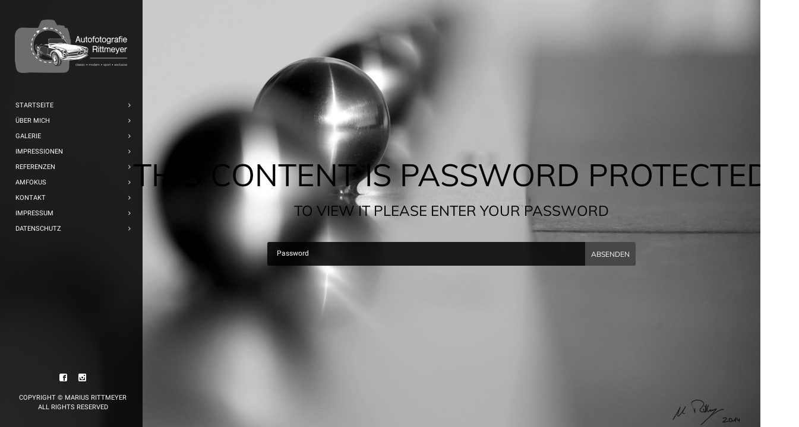

--- FILE ---
content_type: text/html; charset=UTF-8
request_url: https://www.autofotografie-rittmeyer.de/proofing/
body_size: 7253
content:
<!DOCTYPE html>
<html dir="ltr" lang="de" prefix="og: https://ogp.me/ns#" class="fullscreen">
<head>
    <meta http-equiv="Content-Type" content="text/html; charset=UTF-8">
    <meta name="viewport" content="width=device-width, initial-scale=1, maximum-scale=1">    <link rel="shortcut icon" href="https://www.autofotografie-rittmeyer.de/wp-content/uploads/2019/02/favicon_52-1.png" type="image/x-icon">
    <link rel="apple-touch-icon" href="https://www.autofotografie-rittmeyer.de/wp-content/uploads/2019/02/favicon_52.png">
    <link rel="apple-touch-icon" sizes="72x72" href="https://www.autofotografie-rittmeyer.de/wp-content/uploads/2019/02/favicon_72.png">
    <link rel="apple-touch-icon" sizes="114x114" href="https://www.autofotografie-rittmeyer.de/wp-content/uploads/2019/02/favicon.png">
    
    <link rel="pingback" href="https://www.autofotografie-rittmeyer.de/xmlrpc.php">
    <script type="text/javascript">
        var gt3_ajaxurl = "https://www.autofotografie-rittmeyer.de/wp-admin/admin-ajax.php";
    </script>
    
		<!-- All in One SEO 4.8.2 - aioseo.com -->
		<title>Geschützt: Proofing | Autofotografie Rittmeyer</title>
	<meta name="robots" content="max-image-preview:large" />
	<link rel="canonical" href="https://www.autofotografie-rittmeyer.de/proofing/" />
	<meta name="generator" content="All in One SEO (AIOSEO) 4.8.2" />
		<meta property="og:locale" content="de_DE" />
		<meta property="og:site_name" content="Autofotografie Rittmeyer | Ihr Fotograf aus Düsseldorf" />
		<meta property="og:type" content="article" />
		<meta property="og:title" content="Geschützt: Proofing | Autofotografie Rittmeyer" />
		<meta property="og:url" content="https://www.autofotografie-rittmeyer.de/proofing/" />
		<meta property="article:published_time" content="2014-10-14T14:28:39+00:00" />
		<meta property="article:modified_time" content="2014-10-14T14:28:39+00:00" />
		<meta name="twitter:card" content="summary" />
		<meta name="twitter:title" content="Geschützt: Proofing | Autofotografie Rittmeyer" />
		<script type="application/ld+json" class="aioseo-schema">
			{"@context":"https:\/\/schema.org","@graph":[{"@type":"BreadcrumbList","@id":"https:\/\/www.autofotografie-rittmeyer.de\/proofing\/#breadcrumblist","itemListElement":[{"@type":"ListItem","@id":"https:\/\/www.autofotografie-rittmeyer.de\/#listItem","position":1,"name":"Zu Hause","item":"https:\/\/www.autofotografie-rittmeyer.de\/","nextItem":{"@type":"ListItem","@id":"https:\/\/www.autofotografie-rittmeyer.de\/proofing\/#listItem","name":"Proofing"}},{"@type":"ListItem","@id":"https:\/\/www.autofotografie-rittmeyer.de\/proofing\/#listItem","position":2,"name":"Proofing","previousItem":{"@type":"ListItem","@id":"https:\/\/www.autofotografie-rittmeyer.de\/#listItem","name":"Zu Hause"}}]},{"@type":"Organization","@id":"https:\/\/www.autofotografie-rittmeyer.de\/#organization","name":"Autofotografie Rittmeyer","description":"Ihr Fotograf aus D\u00fcsseldorf","url":"https:\/\/www.autofotografie-rittmeyer.de\/"},{"@type":"WebPage","@id":"https:\/\/www.autofotografie-rittmeyer.de\/proofing\/#webpage","url":"https:\/\/www.autofotografie-rittmeyer.de\/proofing\/","name":"Gesch\u00fctzt: Proofing | Autofotografie Rittmeyer","inLanguage":"de-DE","isPartOf":{"@id":"https:\/\/www.autofotografie-rittmeyer.de\/#website"},"breadcrumb":{"@id":"https:\/\/www.autofotografie-rittmeyer.de\/proofing\/#breadcrumblist"},"datePublished":"2014-10-14T14:28:39+02:00","dateModified":"2014-10-14T14:28:39+02:00"},{"@type":"WebSite","@id":"https:\/\/www.autofotografie-rittmeyer.de\/#website","url":"https:\/\/www.autofotografie-rittmeyer.de\/","name":"Autofotografie Rittmeyer","description":"Ihr Fotograf aus D\u00fcsseldorf","inLanguage":"de-DE","publisher":{"@id":"https:\/\/www.autofotografie-rittmeyer.de\/#organization"}}]}
		</script>
		<!-- All in One SEO -->

<link rel='dns-prefetch' href='//s.w.org' />
<link rel="alternate" type="application/rss+xml" title="Autofotografie Rittmeyer &raquo; Feed" href="https://www.autofotografie-rittmeyer.de/feed/" />
<link rel="alternate" type="application/rss+xml" title="Autofotografie Rittmeyer &raquo; Kommentar-Feed" href="https://www.autofotografie-rittmeyer.de/comments/feed/" />
<link rel="alternate" type="application/rss+xml" title="Autofotografie Rittmeyer &raquo; Geschützt: Proofing-Kommentar-Feed" href="https://www.autofotografie-rittmeyer.de/proofing/feed/" />
		<script type="text/javascript">
			window._wpemojiSettings = {"baseUrl":"https:\/\/s.w.org\/images\/core\/emoji\/13.0.1\/72x72\/","ext":".png","svgUrl":"https:\/\/s.w.org\/images\/core\/emoji\/13.0.1\/svg\/","svgExt":".svg","source":{"concatemoji":"https:\/\/www.autofotografie-rittmeyer.de\/wp-includes\/js\/wp-emoji-release.min.js?ver=5.7.14"}};
			!function(e,a,t){var n,r,o,i=a.createElement("canvas"),p=i.getContext&&i.getContext("2d");function s(e,t){var a=String.fromCharCode;p.clearRect(0,0,i.width,i.height),p.fillText(a.apply(this,e),0,0);e=i.toDataURL();return p.clearRect(0,0,i.width,i.height),p.fillText(a.apply(this,t),0,0),e===i.toDataURL()}function c(e){var t=a.createElement("script");t.src=e,t.defer=t.type="text/javascript",a.getElementsByTagName("head")[0].appendChild(t)}for(o=Array("flag","emoji"),t.supports={everything:!0,everythingExceptFlag:!0},r=0;r<o.length;r++)t.supports[o[r]]=function(e){if(!p||!p.fillText)return!1;switch(p.textBaseline="top",p.font="600 32px Arial",e){case"flag":return s([127987,65039,8205,9895,65039],[127987,65039,8203,9895,65039])?!1:!s([55356,56826,55356,56819],[55356,56826,8203,55356,56819])&&!s([55356,57332,56128,56423,56128,56418,56128,56421,56128,56430,56128,56423,56128,56447],[55356,57332,8203,56128,56423,8203,56128,56418,8203,56128,56421,8203,56128,56430,8203,56128,56423,8203,56128,56447]);case"emoji":return!s([55357,56424,8205,55356,57212],[55357,56424,8203,55356,57212])}return!1}(o[r]),t.supports.everything=t.supports.everything&&t.supports[o[r]],"flag"!==o[r]&&(t.supports.everythingExceptFlag=t.supports.everythingExceptFlag&&t.supports[o[r]]);t.supports.everythingExceptFlag=t.supports.everythingExceptFlag&&!t.supports.flag,t.DOMReady=!1,t.readyCallback=function(){t.DOMReady=!0},t.supports.everything||(n=function(){t.readyCallback()},a.addEventListener?(a.addEventListener("DOMContentLoaded",n,!1),e.addEventListener("load",n,!1)):(e.attachEvent("onload",n),a.attachEvent("onreadystatechange",function(){"complete"===a.readyState&&t.readyCallback()})),(n=t.source||{}).concatemoji?c(n.concatemoji):n.wpemoji&&n.twemoji&&(c(n.twemoji),c(n.wpemoji)))}(window,document,window._wpemojiSettings);
		</script>
		<style type="text/css">
img.wp-smiley,
img.emoji {
	display: inline !important;
	border: none !important;
	box-shadow: none !important;
	height: 1em !important;
	width: 1em !important;
	margin: 0 .07em !important;
	vertical-align: -0.1em !important;
	background: none !important;
	padding: 0 !important;
}
</style>
	<link rel='stylesheet' id='gt3_default_style-css'  href='https://www.autofotografie-rittmeyer.de/wp-content/themes/diamond/style.css?ver=5.7.14' type='text/css' media='all' />
<link rel='stylesheet' id='gt3_theme-css'  href='https://www.autofotografie-rittmeyer.de/wp-content/themes/diamond/css/theme.css?ver=5.7.14' type='text/css' media='all' />
<link rel='stylesheet' id='gt3_responsive-css'  href='https://www.autofotografie-rittmeyer.de/wp-content/themes/diamond/css/responsive.css?ver=5.7.14' type='text/css' media='all' />
<link rel='stylesheet' id='gt3_custom-css'  href='https://www.autofotografie-rittmeyer.de/wp-content/uploads/custom.css?ver=5.7.14' type='text/css' media='all' />
<link rel='stylesheet' id='AllFonts-css'  href='//www.autofotografie-rittmeyer.de/wp-content/uploads/sgf-css/font-596b8d3a508cfe401fb20489426138f1.css' type='text/css' media='all' />
<link rel='stylesheet' id='borlabs-cookie-css'  href='https://www.autofotografie-rittmeyer.de/wp-content/cache/borlabs-cookie/borlabs-cookie_1_de.css?ver=2.2.26-7' type='text/css' media='all' />
<script type='text/javascript' src='https://www.autofotografie-rittmeyer.de/wp-includes/js/jquery/jquery.min.js?ver=3.5.1' id='jquery-core-js'></script>
<script type='text/javascript' src='https://www.autofotografie-rittmeyer.de/wp-includes/js/jquery/jquery-migrate.min.js?ver=3.3.2' id='jquery-migrate-js'></script>
<link rel="https://api.w.org/" href="https://www.autofotografie-rittmeyer.de/wp-json/" /><link rel="alternate" type="application/json" href="https://www.autofotografie-rittmeyer.de/wp-json/wp/v2/pages/2026" /><link rel="EditURI" type="application/rsd+xml" title="RSD" href="https://www.autofotografie-rittmeyer.de/xmlrpc.php?rsd" />
<link rel="wlwmanifest" type="application/wlwmanifest+xml" href="https://www.autofotografie-rittmeyer.de/wp-includes/wlwmanifest.xml" /> 
<meta name="generator" content="WordPress 5.7.14" />
<link rel='shortlink' href='https://www.autofotografie-rittmeyer.de/?p=2026' />
<link rel="alternate" type="application/json+oembed" href="https://www.autofotografie-rittmeyer.de/wp-json/oembed/1.0/embed?url=https%3A%2F%2Fwww.autofotografie-rittmeyer.de%2Fproofing%2F" />
<link rel="alternate" type="text/xml+oembed" href="https://www.autofotografie-rittmeyer.de/wp-json/oembed/1.0/embed?url=https%3A%2F%2Fwww.autofotografie-rittmeyer.de%2Fproofing%2F&#038;format=xml" />
<script>var diamond_var = true;</script><style type="text/css">.recentcomments a{display:inline !important;padding:0 !important;margin:0 !important;}</style></head>

<body class="page-template page-template-page-gallery-grid page-template-page-gallery-grid-php page page-id-2026 page_with_custom_background_image">
    <header class="main_header">
    	<div class="header_scroll">
            <div class="header_wrapper">
                <a href="https://www.autofotografie-rittmeyer.de/" class="logo"><img src="https://www.autofotografie-rittmeyer.de/wp-content/uploads/2019/02/autofotografie_logo_01.png" alt=""  width="190" height="90" class="logo_def"><img src="https://www.autofotografie-rittmeyer.de/wp-content/uploads/2019/02/autofotografie_logo_02.png" alt="" width="190" height="90" class="logo_retina"></a>
                <!-- WPML Code Start -->
                                <!-- WPML Code End -->
                <nav>
                    <div class="menu-main-menu-container"><ul id="menu-main-menu" class="menu"><li id="menu-item-2222" class="menu-item menu-item-type-custom menu-item-object-custom menu-item-2222 parent-menu-1"><a href="/index.php"><span><i  class="menu-item menu-item-type-custom menu-item-object-custom menu-item-2222 parent-menu-1"></i>Startseite</span></a></li>
<li id="menu-item-2247" class="menu-item menu-item-type-post_type menu-item-object-page menu-item-2247 parent-menu-2"><a href="https://www.autofotografie-rittmeyer.de/about/"><span><i  class="menu-item menu-item-type-post_type menu-item-object-page menu-item-2247 parent-menu-2"></i>Über Mich</span></a></li>
<li id="menu-item-2228" class="menu-item menu-item-type-custom menu-item-object-custom menu-item-has-children menu-item-2228 parent-menu-3"><a href="#"><span><i  class="menu-item menu-item-type-custom menu-item-object-custom menu-item-has-children menu-item-2228 parent-menu-3"></i>Galerie</span></a>
<ul class="sub-menu">
	<li id="menu-item-2276" class="menu-item menu-item-type-post_type menu-item-object-page menu-item-2276"><a href="https://www.autofotografie-rittmeyer.de/corvette/"><span><i  class="menu-item menu-item-type-post_type menu-item-object-page menu-item-2276"></i>Corvette</span></a></li>
	<li id="menu-item-2368" class="menu-item menu-item-type-post_type menu-item-object-page menu-item-2368"><a href="https://www.autofotografie-rittmeyer.de/aston-martin-db5/"><span><i  class="menu-item menu-item-type-post_type menu-item-object-page menu-item-2368"></i>Aston Martin DB5</span></a></li>
	<li id="menu-item-2388" class="menu-item menu-item-type-post_type menu-item-object-page menu-item-2388"><a href="https://www.autofotografie-rittmeyer.de/mercedes-230-sl/"><span><i  class="menu-item menu-item-type-post_type menu-item-object-page menu-item-2388"></i>Mercedes 230 SL</span></a></li>
	<li id="menu-item-2417" class="menu-item menu-item-type-post_type menu-item-object-page menu-item-2417"><a href="https://www.autofotografie-rittmeyer.de/jaguar-e-type-v12/"><span><i  class="menu-item menu-item-type-post_type menu-item-object-page menu-item-2417"></i>Jaguar E-Type V12</span></a></li>
	<li id="menu-item-3022" class="menu-item menu-item-type-post_type menu-item-object-page menu-item-3022"><a href="https://www.autofotografie-rittmeyer.de/jaguar-xk120/"><span><i  class="menu-item menu-item-type-post_type menu-item-object-page menu-item-3022"></i>Jaguar XK120</span></a></li>
	<li id="menu-item-3024" class="menu-item menu-item-type-post_type menu-item-object-page menu-item-3024"><a href="https://www.autofotografie-rittmeyer.de/jaguar-ctype-green/"><span><i  class="menu-item menu-item-type-post_type menu-item-object-page menu-item-3024"></i>Jaguar C-Type green</span></a></li>
	<li id="menu-item-3023" class="menu-item menu-item-type-post_type menu-item-object-page menu-item-3023"><a href="https://www.autofotografie-rittmeyer.de/jaguar-e-type-serie1/"><span><i  class="menu-item menu-item-type-post_type menu-item-object-page menu-item-3023"></i>Jaguar E-Type Serie1</span></a></li>
	<li id="menu-item-2446" class="menu-item menu-item-type-post_type menu-item-object-page menu-item-2446"><a href="https://www.autofotografie-rittmeyer.de/alfa/"><span><i  class="menu-item menu-item-type-post_type menu-item-object-page menu-item-2446"></i>Alfa</span></a></li>
	<li id="menu-item-3050" class="menu-item menu-item-type-post_type menu-item-object-page menu-item-3050"><a href="https://www.autofotografie-rittmeyer.de/audi-r8/"><span><i  class="menu-item menu-item-type-post_type menu-item-object-page menu-item-3050"></i>Audi R8</span></a></li>
	<li id="menu-item-2483" class="menu-item menu-item-type-post_type menu-item-object-page menu-item-2483"><a href="https://www.autofotografie-rittmeyer.de/aston-martin-vanquish/"><span><i  class="menu-item menu-item-type-post_type menu-item-object-page menu-item-2483"></i>Aston Martin Vanquish</span></a></li>
	<li id="menu-item-2508" class="menu-item menu-item-type-post_type menu-item-object-page menu-item-2508"><a href="https://www.autofotografie-rittmeyer.de/porsche-912/"><span><i  class="menu-item menu-item-type-post_type menu-item-object-page menu-item-2508"></i>Porsche 912</span></a></li>
	<li id="menu-item-3021" class="menu-item menu-item-type-post_type menu-item-object-page menu-item-3021"><a href="https://www.autofotografie-rittmeyer.de/porsche-997-cabrio/"><span><i  class="menu-item menu-item-type-post_type menu-item-object-page menu-item-3021"></i>Porsche 997 Cabrio</span></a></li>
	<li id="menu-item-2527" class="menu-item menu-item-type-post_type menu-item-object-page menu-item-2527"><a href="https://www.autofotografie-rittmeyer.de/triumph-tr6/"><span><i  class="menu-item menu-item-type-post_type menu-item-object-page menu-item-2527"></i>Triumph TR6</span></a></li>
	<li id="menu-item-2857" class="menu-item menu-item-type-post_type menu-item-object-page menu-item-2857"><a href="https://www.autofotografie-rittmeyer.de/ferrari-308-gts/"><span><i  class="menu-item menu-item-type-post_type menu-item-object-page menu-item-2857"></i>Ferrari 308 GTS</span></a></li>
	<li id="menu-item-2546" class="menu-item menu-item-type-post_type menu-item-object-page menu-item-2546"><a href="https://www.autofotografie-rittmeyer.de/ford-mustang/"><span><i  class="menu-item menu-item-type-post_type menu-item-object-page menu-item-2546"></i>Ford Mustang</span></a></li>
	<li id="menu-item-2572" class="menu-item menu-item-type-post_type menu-item-object-page menu-item-2572"><a href="https://www.autofotografie-rittmeyer.de/range-rover/"><span><i  class="menu-item menu-item-type-post_type menu-item-object-page menu-item-2572"></i>Range Rover</span></a></li>
	<li id="menu-item-2595" class="menu-item menu-item-type-post_type menu-item-object-page menu-item-2595"><a href="https://www.autofotografie-rittmeyer.de/monteverdi/"><span><i  class="menu-item menu-item-type-post_type menu-item-object-page menu-item-2595"></i>Monteverdi</span></a></li>
	<li id="menu-item-2654" class="menu-item menu-item-type-post_type menu-item-object-page menu-item-2654"><a href="https://www.autofotografie-rittmeyer.de/defender/"><span><i  class="menu-item menu-item-type-post_type menu-item-object-page menu-item-2654"></i>Defender</span></a></li>
	<li id="menu-item-2655" class="menu-item menu-item-type-post_type menu-item-object-page menu-item-2655"><a href="https://www.autofotografie-rittmeyer.de/mercedes-500-sl/"><span><i  class="menu-item menu-item-type-post_type menu-item-object-page menu-item-2655"></i>Mercedes 500 SL</span></a></li>
	<li id="menu-item-2674" class="menu-item menu-item-type-post_type menu-item-object-page menu-item-2674"><a href="https://www.autofotografie-rittmeyer.de/cadillac/"><span><i  class="menu-item menu-item-type-post_type menu-item-object-page menu-item-2674"></i>Cadillac</span></a></li>
</ul>
</li>
<li id="menu-item-2754" class="menu-item menu-item-type-post_type menu-item-object-page menu-item-2754 parent-menu-4"><a href="https://www.autofotografie-rittmeyer.de/impressionen/"><span><i  class="menu-item menu-item-type-post_type menu-item-object-page menu-item-2754 parent-menu-4"></i>Impressionen</span></a></li>
<li id="menu-item-2799" class="menu-item menu-item-type-post_type menu-item-object-page menu-item-2799 parent-menu-5"><a href="https://www.autofotografie-rittmeyer.de/2796-2/"><span><i  class="menu-item menu-item-type-post_type menu-item-object-page menu-item-2799 parent-menu-5"></i>Referenzen</span></a></li>
<li id="menu-item-2812" class="menu-item menu-item-type-custom menu-item-object-custom menu-item-2812 parent-menu-6"><a href="https://www.amfokus.de/"><span><i  class="menu-item menu-item-type-custom menu-item-object-custom menu-item-2812 parent-menu-6"></i>amfokus</span></a></li>
<li id="menu-item-2246" class="menu-item menu-item-type-post_type menu-item-object-page menu-item-2246 parent-menu-7"><a href="https://www.autofotografie-rittmeyer.de/contacts-fullscreen/"><span><i  class="menu-item menu-item-type-post_type menu-item-object-page menu-item-2246 parent-menu-7"></i>Kontakt</span></a></li>
<li id="menu-item-2803" class="menu-item menu-item-type-post_type menu-item-object-page menu-item-2803 parent-menu-8"><a href="https://www.autofotografie-rittmeyer.de/impressum/"><span><i  class="menu-item menu-item-type-post_type menu-item-object-page menu-item-2803 parent-menu-8"></i>Impressum</span></a></li>
<li id="menu-item-2806" class="menu-item menu-item-type-post_type menu-item-object-page menu-item-2806 parent-menu-9"><a href="https://www.autofotografie-rittmeyer.de/datenschutz/"><span><i  class="menu-item menu-item-type-post_type menu-item-object-page menu-item-2806 parent-menu-9"></i>Datenschutz</span></a></li>
</ul></div>                </nav>
                                <div class="widget_area">
                                    </div>
            </div><!-- Header Wrapper -->
            <div class="footer_wrapper">            
                <div class="socials_wrapper">
                    <ul class='socials_list'><li><a class='ico_social_facebook' target='_blank' href='http://facebook.com' title='Facebook'></a></li><li><a class='ico_social_instagram' target='_blank' href='https://instagram.com/mariusrittmeyer?utm_source=ig_profile_share&igshid=kfvga24isnro' title='Instagram'></a></li></ul>                </div>
                <div class="copyright">Copyright &copy; Marius Rittmeyer <br>All Rights Reserved</div>
            </div><!-- footer_wrapper -->
            </div>
	</header>
<div class='fixed_bg' style='background-image:url(https://www.autofotografie-rittmeyer.de/wp-content/uploads/2019/02/Hintergrund_Uebermich-1.jpg)'></div>    <div class="pp_block">
        <h1 class="pp_title">THIS CONTENT IS PASSWORD PROTECTED</h1>
        <div class="pp_wrapper">
            <form class="protected-post-form" action="https://www.autofotografie-rittmeyer.de/wp-login.php?action=postpass" method="post">
<h3>TO VIEW IT PLEASE ENTER YOUR PASSWORD</h3>
<p>	<input name="post_password" id="pwbox-2026" type="password" size="20" placeholder="Password" /><input type="submit" name="Submit" value="Absenden" /><br />
	</form>
        </div>
    </div>
    <div class="global_center_trigger"></div>	
    <script>
		jQuery(document).ready(function(){
			jQuery('.post-password-form').find('label').find('input').attr('placeholder', 'Enter The Password...');
		});
	</script>
	<div class="custom_bg img_bg" style="background-image: url('https://www.autofotografie-rittmeyer.de/wp-content/uploads/2019/02/Hintergrund_Uebermich-1.jpg'); background-color:#;"></div><!--googleoff: all--><div data-nosnippet><script id="BorlabsCookieBoxWrap" type="text/template"><div
    id="BorlabsCookieBox"
    class="BorlabsCookie"
    role="dialog"
    aria-labelledby="CookieBoxTextHeadline"
    aria-describedby="CookieBoxTextDescription"
    aria-modal="true"
>
    <div class="bottom-center" style="display: none;">
        <div class="_brlbs-bar-wrap">
            <div class="_brlbs-bar _brlbs-bar-advanced">
                <div class="cookie-box">
                    <div class="container">
                        <div class="row align-items-center">
                            <div class="col-12 col-sm-9">
                                <div class="row">
                                    
                                    <div class="col-12">
                                        <span role="heading" aria-level="3" class="_brlbs-h3" id="CookieBoxTextHeadline">
                                            Datenschutzeinstellungen                                        </span>
                                        <p id="CookieBoxTextDescription">
                                            Wir nutzen Cookies auf unserer Website. Einige von ihnen sind essenziell, während andere uns helfen, diese Website und Ihre Erfahrung zu verbessern.                                        </p>
                                    </div>
                                </div>

                                                                    <ul
                                                                            >
                                                                                                                                    <li>
                                                    <label class="_brlbs-checkbox">
                                                        Essenziell                                                        <input
                                                            id="checkbox-essential"
                                                            tabindex="0"
                                                            type="checkbox"
                                                            name="cookieGroup[]"
                                                            value="essential"
                                                             checked                                                             disabled                                                            data-borlabs-cookie-checkbox
                                                        >
                                                        <span class="_brlbs-checkbox-indicator"></span>
                                                    </label>
                                                </li>
                                                                                                                                                                                                                                                                                                                                                                                    </ul>
                                                            </div>

                            <div class="col-12 col-sm-3">
                                                                    <p class="_brlbs-accept">
                                        <a
                                            href="#"
                                            tabindex="0"
                                            role="button"
                                            class="_brlbs-btn _brlbs-btn-accept-all _brlbs-cursor"
                                            data-cookie-accept-all
                                        >
                                            Alle akzeptieren                                        </a>
                                    </p>

                                    <p class="_brlbs-accept">
                                        <a
                                            href="#"
                                            tabindex="0"
                                            role="button"
                                            id="CookieBoxSaveButton"
                                            class="_brlbs-btn _brlbs-cursor"
                                            data-cookie-accept
                                        >
                                            Speichern                                        </a>
                                    </p>
                                
                                                                    <p class="_brlbs-refuse-btn">
                                        <a
                                            href="#"
                                            tabindex="0"
                                            role="button"
                                            class="_brlbs-btn _brlbs-cursor"
                                            data-cookie-refuse
                                        >
                                            Nur essenzielle Cookies akzeptieren                                        </a>
                                    </p>
                                
                                <p class="_brlbs-manage">
                                    <a
                                        href="#"
                                        tabindex="0"
                                        role="button"
                                        class="_brlbs-cursor"
                                        data-cookie-individual
                                    >
                                        Individuelle Datenschutzeinstellungen                                    </a>
                                </p>

                                <p class="_brlbs-legal">
                                    <a
                                        href="#"
                                        tabindex="0"
                                        role="button"
                                        class="_brlbs-cursor"
                                        data-cookie-individual
                                    >
                                        Cookie-Details                                    </a>

                                                                            <span class="_brlbs-separator"></span>
                                        <a
                                            tabindex="0"
                                            href="https://www.amfokus.de/datenschutz/"
                                        >
                                            Datenschutzerklärung                                        </a>
                                    
                                                                            <span class="_brlbs-separator"></span>
                                        <a
                                            tabindex="0"
                                            href="https://www.amfokus.de/impressum/"
                                        >
                                            Impressum                                        </a>
                                                                    </p>
                            </div>
                        </div>
                    </div>
                </div>

                <div
    class="cookie-preference"
    aria-hidden="true"
    role="dialog"
    aria-describedby="CookiePrefDescription"
    aria-modal="true"
>
    <div class="container not-visible">
        <div class="row no-gutters">
            <div class="col-12">
                <div class="row no-gutters align-items-top">
                    
                    <div class="col-12">
                        <span role="heading" aria-level="3" class="_brlbs-h3">Datenschutzeinstellungen</span>

                        <p id="CookiePrefDescription">
                            Hier finden Sie eine Übersicht über alle verwendeten Cookies. Sie können Ihre Einwilligung zu ganzen Kategorien geben oder sich weitere Informationen anzeigen lassen und so nur bestimmte Cookies auswählen.                        </p>

                        <div class="row no-gutters align-items-center">
                            <div class="col-12 col-sm-7">
                                <p class="_brlbs-accept">
                                                                            <a
                                            href="#"
                                            class="_brlbs-btn _brlbs-btn-accept-all _brlbs-cursor"
                                            tabindex="0"
                                            role="button"
                                            data-cookie-accept-all
                                        >
                                            Alle akzeptieren                                        </a>
                                    
                                    <a
                                        href="#"
                                        id="CookiePrefSave"
                                        tabindex="0"
                                        role="button"
                                        class="_brlbs-btn _brlbs-cursor"
                                        data-cookie-accept
                                    >
                                        Speichern                                    </a>
                                </p>
                            </div>

                            <div class="col-12 col-sm-5">
                                <p class="_brlbs-refuse">
                                    <a
                                        href="#"
                                        class="_brlbs-cursor"
                                        tabindex="0"
                                        role="button"
                                        data-cookie-back
                                    >
                                        Zurück                                    </a>

                                                                            <span class="_brlbs-separator"></span>
                                        <a
                                            href="#"
                                            class="_brlbs-cursor"
                                            tabindex="0"
                                            role="button"
                                            data-cookie-refuse
                                        >
                                            Nur essenzielle Cookies akzeptieren                                        </a>
                                                                    </p>
                            </div>
                        </div>
                    </div>
                </div>

                <div data-cookie-accordion>
                                                                                                        <div class="bcac-item">
                                    <div class="d-flex flex-row">
                                        <label for="borlabs-cookie-group-essential" class="w-75">
                                            <span role="heading" aria-level="4" class="_brlbs-h4">Essenziell (1)</span >
                                        </label>

                                        <div class="w-25 text-right">
                                                                                    </div>
                                    </div>

                                    <div class="d-block">
                                        <p>Essenzielle Cookies ermöglichen grundlegende Funktionen und sind für die einwandfreie Funktion der Website erforderlich.</p>

                                        <p class="text-center">
                                            <a
                                                href="#"
                                                class="_brlbs-cursor d-block"
                                                tabindex="0"
                                                role="button"
                                                data-cookie-accordion-target="essential"
                                            >
                                                <span data-cookie-accordion-status="show">
                                                    Cookie-Informationen anzeigen                                                </span>

                                                <span data-cookie-accordion-status="hide" class="borlabs-hide">
                                                    Cookie-Informationen ausblenden                                                </span>
                                            </a>
                                        </p>
                                    </div>

                                    <div
                                        class="borlabs-hide"
                                        data-cookie-accordion-parent="essential"
                                    >
                                                                                    <table>
                                                
                                                <tr>
                                                    <th>Name</th>
                                                    <td>
                                                        <label for="borlabs-cookie-borlabs-cookie">
                                                            Borlabs Cookie                                                        </label>
                                                    </td>
                                                </tr>

                                                <tr>
                                                    <th>Anbieter</th>
                                                    <td>Eigentümer dieser Website</td>
                                                </tr>

                                                                                                    <tr>
                                                        <th>Zweck</th>
                                                        <td>Speichert die Einstellungen der Besucher, die in der Cookie Box von Borlabs Cookie ausgewählt wurden.</td>
                                                    </tr>
                                                
                                                
                                                
                                                                                                    <tr>
                                                        <th>Cookie Name</th>
                                                        <td>borlabs-cookie</td>
                                                    </tr>
                                                
                                                                                                    <tr>
                                                        <th>Cookie Laufzeit</th>
                                                        <td>1 Jahr</td>
                                                    </tr>
                                                                                            </table>
                                                                            </div>
                                </div>
                                                                                                                                                                                                                                                    </div>

                <div class="d-flex justify-content-between">
                    <p class="_brlbs-branding flex-fill">
                                                    <a
                                href="https://de.borlabs.io/borlabs-cookie/"
                                target="_blank"
                                rel="nofollow noopener noreferrer"
                            >
                                <img src="https://www.autofotografie-rittmeyer.de/wp-content/plugins/borlabs-cookie/images/borlabs-cookie-icon-white.svg" alt="Borlabs Cookie">
                                                                 powered by Borlabs Cookie                            </a>
                                            </p>

                    <p class="_brlbs-legal flex-fill">
                                                    <a href="https://www.amfokus.de/datenschutz/">
                                Datenschutzerklärung                            </a>
                        
                                                    <span class="_brlbs-separator"></span>
                        
                                                    <a href="https://www.amfokus.de/impressum/">
                                Impressum                            </a>
                                            </p>
                </div>
            </div>
        </div>
    </div>
</div>
            </div>
        </div>
    </div>
</div>
</script></div><!--googleon: all--><script type='text/javascript' src='https://www.autofotografie-rittmeyer.de/wp-content/themes/diamond/js/chart.js?ver=5.7.14' id='gt3_chart_js-js'></script>
<script type='text/javascript' src='https://www.autofotografie-rittmeyer.de/wp-content/themes/diamond/js/jquery.mousewheel.js?ver=5.7.14' id='gt3_mousewheel_js-js'></script>
<script type='text/javascript' src='https://www.autofotografie-rittmeyer.de/wp-content/themes/diamond/js/jquery.jscrollpane.min.js?ver=5.7.14' id='gt3_jscrollpane_js-js'></script>
<script type='text/javascript' src='https://www.autofotografie-rittmeyer.de/wp-content/themes/diamond/js/theme.js?ver=5.7.14' id='gt3_theme_js-js'></script>
<script type='text/javascript' src='https://www.autofotografie-rittmeyer.de/wp-includes/js/wp-embed.min.js?ver=5.7.14' id='wp-embed-js'></script>
<script type='text/javascript' id='borlabs-cookie-js-extra'>
/* <![CDATA[ */
var borlabsCookieConfig = {"ajaxURL":"https:\/\/www.autofotografie-rittmeyer.de\/wp-admin\/admin-ajax.php","language":"de","animation":"1","animationDelay":"","animationIn":"fadeInDown","animationOut":"flipOutX","blockContent":"1","boxLayout":"bar","boxLayoutAdvanced":"1","automaticCookieDomainAndPath":"1","cookieDomain":"www.autofotografie-rittmeyer.de","cookiePath":"\/","cookieLifetime":"365","crossDomainCookie":[],"cookieBeforeConsent":"","cookiesForBots":"1","cookieVersion":"2","hideCookieBoxOnPages":[],"respectDoNotTrack":"1","reloadAfterConsent":"","showCookieBox":"1","cookieBoxIntegration":"javascript","ignorePreSelectStatus":"1","cookies":{"essential":["borlabs-cookie"],"statistics":[],"marketing":[],"external-media":[]}};
var borlabsCookieCookies = {"essential":{"borlabs-cookie":{"cookieNameList":{"borlabs-cookie":"borlabs-cookie"},"settings":{"blockCookiesBeforeConsent":"0"}}}};
/* ]]> */
</script>
<script type='text/javascript' src='https://www.autofotografie-rittmeyer.de/wp-content/plugins/borlabs-cookie/javascript/borlabs-cookie.min.js?ver=2.2.26' id='borlabs-cookie-js'></script>
<script type='text/javascript' id='borlabs-cookie-js-after'>
document.addEventListener("DOMContentLoaded", function (e) {
var borlabsCookieContentBlocker = {"default": {"id": "default","global": function (contentBlockerData) {  },"init": function (el, contentBlockerData) {  },"settings": {"executeGlobalCodeBeforeUnblocking":false}}};
    var BorlabsCookieInitCheck = function () {

    if (typeof window.BorlabsCookie === "object" && typeof window.jQuery === "function") {

        if (typeof borlabsCookiePrioritized !== "object") {
            borlabsCookiePrioritized = { optInJS: {} };
        }

        window.BorlabsCookie.init(borlabsCookieConfig, borlabsCookieCookies, borlabsCookieContentBlocker, borlabsCookiePrioritized.optInJS);
    } else {
        window.setTimeout(BorlabsCookieInitCheck, 50);
    }
};

BorlabsCookieInitCheck();});
</script>
    
    <div class="content_bg"></div>
</body>
</html>

--- FILE ---
content_type: text/css
request_url: https://www.autofotografie-rittmeyer.de/wp-content/themes/diamond/css/responsive.css?ver=5.7.14
body_size: 5517
content:
/*retina*/

img.logo_def {
    display: block;
}
img.logo_retina {
    display: none;
}

@media only screen and (-webkit-min-device-pixel-ratio: 2), only screen and (min-resolution: 192dpi) {
    img.logo_def {
        display: none !important;
    }
    img.logo_retina {
        display: block !important;
    }

    .nivo-prevNav:before,
    .nivo-nextNav:before {
        background: url(../img/retina/diamond_sprite.png) no-repeat 0 0;
    }
    a.fs_slider_prev:before {
        background: url(../img/retina/diamond_sprite.png) no-repeat 0 -20px;
    }
    a.fs_slider_next:before {
        background: url(../img/retina/diamond_sprite.png) no-repeat -19px -20px;
    }
    .gallery_post_controls div.fleft a:before {
        background: url(../img/retina/diamond_sprite.png) no-repeat -38px -20px;
    }
    .gallery_post_controls div.fright a:before {
        background: url(../img/retina/diamond_sprite.png) no-repeat -48px -20px;
    }
    .gallery_post_controls .gallery_post_close:before {
        background: url(../img/retina/diamond_sprite.png) no-repeat -40px -36px;
    }
    .control_toggle {
        background: url(../img/retina/diamond_sprite.png) no-repeat -60px -20px;
    }
    .fs_thmb_viewport .fs_thmb_list li.video_thmb .fs_thmb_fadder:before {
        background: url(../img/retina/diamond_sprite.png) no-repeat -116px -20px;
    }
    .ribbon_wrapper .btn_prev {
        background: url(../img/retina/diamond_sprite.png) no-repeat 0 -20px;
    }
    .ribbon_wrapper .btn_next {
        background: url(../img/retina/diamond_sprite.png) no-repeat -19px -20px;
    }
    .slider_info .fw_post_close {
        background: url(../img/retina/diamond_sprite.png) no-repeat -28px -53px;
    }
    .slider_info .fright a {
        background: url(../img/retina/diamond_sprite.png) no-repeat -14px -53px;
    }
    .slider_info .fleft a {
        background: url(../img/retina/diamond_sprite.png) no-repeat 0px -53px;
    }
    .socials_list li a.ico_social_facebook:before {
        background: url(../img/retina/diamond_sprite.png) no-repeat 0px 0;
    }
    .socials_list li a.ico_social_pinterest:before {
        background: url(../img/retina/diamond_sprite.png) no-repeat -20px 0;
    }
    .socials_list li a.ico_social_twitter:before {
        background: url(../img/retina/diamond_sprite.png) no-repeat -40px 0;
    }
    .socials_list li a.ico_social_instagram:before {
        background: url(../img/retina/diamond_sprite.png) no-repeat -60px 0;
    }
    .socials_list li a.ico_social_tumblr:before {
        background: url(../img/retina/diamond_sprite.png) no-repeat -80px 0;
    }
    .socials_list li a.ico_social_flickr:before {
        background: url(../img/retina/diamond_sprite.png) no-repeat -100px 0;
    }
    .socials_list li a.ico_social_youtube:before {
        background: url(../img/retina/diamond_sprite.png) no-repeat -120px 0;
    }
    .socials_list li a.ico_social_dribbble:before {
        background: url(../img/retina/diamond_sprite.png) no-repeat -140px 0;
    }
    .socials_list li a.ico_social_gplus:before {
        background: url(../img/retina/diamond_sprite.png) no-repeat -160px 0;
    }
    .socials_list li a.ico_social_vimeo:before {
        background: url(../img/retina/diamond_sprite.png) no-repeat -180px 0;
    }
    .socials_list li a.ico_social_delicious:before {
        background: url(../img/retina/diamond_sprite.png) no-repeat -200px 0;
    }
    .socials_list li a.ico_social_linked:before {
        background: url(../img/retina/diamond_sprite.png) no-repeat -220px 0;
    }
    .beforeAfter_wrapper .result_line {
        background: url(../img/retina/diamond_sprite.png) no-repeat -130px -22px;
    }
    .single_post_top .prev_next_links div a {
        background: url(../img/retina/diamond_sprite.png) no-repeat 0 0;
    }
    .without_thmb .control_toggle,
    .hide_controls .control_toggle {
        background: url(../img/retina/diamond_sprite.png) no-repeat -173px -20px;
    }
	.thmb-left:before {
		background: url(../img/retina/diamond_sprite.png) no-repeat -3px -53px;
	}
	.thmb-right:before {
		background: url(../img/retina/diamond_sprite.png) no-repeat -17px -53px;
	}
	.nivo-prevNav:before {
		background-position: 0 -20px;
	}
	.nivo-nextNav:before {
		background-position: -19px -20px;
	
	}

	.nivo-prevNav:before,
    .nivo-nextNav:before,
	.thmb-left:before,
	.thmb-right:before,
    .without_thmb .control_toggle,
    .hide_controls .control_toggle,
    .nivo-prevNav:before,
    .nivo-nextNav:before,
    a.fs_slider_prev:before,
    a.fs_slider_next:before,
    .gallery_post_controls div.fleft a:before,
    .gallery_post_controls div.fright a:before,
    .gallery_post_controls .gallery_post_close:before,
    .control_toggle,
    .fs_thmb_viewport .fs_thmb_list li.video_thmb .fs_thmb_fadder:before,
    .ribbon_wrapper .btn_prev,
    .ribbon_wrapper .btn_next,
    .slider_info .fw_post_close,
    .slider_info .fright a,
    .slider_info .fleft a,
    .socials_list li a.ico_social_facebook:before,
    .socials_list li a.ico_social_pinterest:before,
    .socials_list li a.ico_social_twitter:before,
    .socials_list li a.ico_social_instagram:before,
    .socials_list li a.ico_social_tumblr:before,
    .socials_list li a.ico_social_flickr:before,
    .socials_list li a.ico_social_youtube:before,
    .socials_list li a.ico_social_dribbble:before,
    .socials_list li a.ico_social_gplus:before,
    .socials_list li a.ico_social_vimeo:before,
    .socials_list li a.ico_social_delicious:before,
    .socials_list li a.ico_social_linked:before,
	.socials_list li a.ico_social_500px:before,
    .beforeAfter_wrapper .result_line,
    .single_post_top .prev_next_links div a {
        background-size: 260px 75px;
    }
}

@media only screen and (min-width: 760px) and (max-width: 1025px) {
    #ww_finger,
    #fs_finger {
        z-index: 77;
    }
    #ribbon_swipe {
        z-index: 22;
    }
}

@media only screen and (min-width: 1100px) {
	.thmb-left,
	.thmb-right {
		opacity:0;
	}
}
@media only screen and (max-width: 1440px) {
    .fs_grid_gallery.is_masonry .grid-gallery-item {
        width: 25%;
        float: left;
    }
    .fullscreen_block .blogpost_preview_fw {
        width: 25%;
        display: inline-block;
    }
	.pf_hided_gallery .pf_post_info:before,
	.pf_hided_gallery .pf_post_info:after {
		display:none!important;
	}
	.pf_hided_gallery .pf_post_info {
		width:13px!important;
		height:13px!important;
		display:block!important;
		background:url(../img/retina/diamond_sprite.png) no-repeat -45px -53px!important;
		background-size:260px 75px!important;
		right:19px!important;
		top:22px!important;
	}
}

@media only screen and (min-width: 1200px) and (max-width: 1440px) {
    .centered_page .site_wrapper,
    .centered_page .site_wrapper .container {
        width: 860px;
    }
    /* C O N T E N T */
    .container {
        width: 860px;
    }
    .site_wrapper {
        width: 860px;
    }
    .right-sidebar-block,
    .left-sidebar-block {
        width: 184px;
    }
    .left-sidebar-block {
        margin-right: 20px;
    }
    .right-sidebar-block {
        margin-left: 20px;
    }
    .fl-container.hasRS,
    .posts-block.hasLS {
        width: 656px;
    }
    .right-sidebar-block,
    .left-sidebar-block {
        margin-bottom: 10px;
    }
    .fw-portPreview-title {
        font-size: 16px;
        line-height: 18px;
    }	

    .blogpreview_top .listing_meta {
        width: 65%;
    }
    .blogpreview_top .likes_icons {
        width: 35%;
        text-align: right;
    }
}

@media only screen and (min-width: 960px) and (max-width: 1200px) {
	a#fs_play-pause {
		margin: -10px 0 0 102px;
	}

    /* H E A D E R */
    .main_header {
        width: 220px;
        padding: 0 20px 0 20px;
    }

    .hide_controls .main_header {
        opacity: 0;
        left: -240px;
    }

    .main_header.hasScroll {
        padding-right: 15px;
    }

    .logo {
        margin-top: 24px;
    }

    .logo img {
        width: 100%;
        height: auto;
    }

    .main_header nav {
        padding: 20px 0 20px 1px;
    }

    /* C O N T E N T */
    .container {
        width: 724px;
    }

    .site_wrapper {
        width: 724px;
        padding: 20px 20px 20px 20px;
        margin: 0 0 0 240px;
    }

    .fullscreen_block {
        padding: 0 0 0 220px;
        text-align: left;
    }

    .centered_page .site_wrapper {
        width: 724px;
        padding: 20px 20px 20px 20px;
        margin: 0 0 0 240px;
    }

    .centered_page .site_wrapper .container {
        width: 724px;
    }

    .right-sidebar-block,
    .left-sidebar-block {
        width: 184px;
        float: left;
        text-align: left;
    }

    .left-sidebar-block {
        margin-right: 20px;
    }

    .right-sidebar-block {
        margin-left: 20px;
    }

    .fl-container.hasRS,
    .posts-block.hasLS {
        width: 520px;
    }

    .right-sidebar-block,
    .left-sidebar-block {
        margin-bottom: 10px;
    }

    /*404*/
    h1.title404 {
        font-size: 108px;
        line-height: 110px;
    }

    /*Password Protected*/
    .pp_block {
        width: 744px;
        left: 50%;
        top: 50%;
        margin-left: -262px;
        margin-top: -2px;
        text-align: center;
        position: absolute;
    }

    .pp_title {
        font-size: 52px;
        line-height: 54px;
    }

    .pp_wrapper h3 {
        font-size: 24px;
        line-height: 26px;
    }

    /* Count Down */
    .countdown_wrapper {
        height: 96px;
    }

    .count_title {
        font-size: 34px;
        line-height: 36px;
        margin: 0;
    }

    .count_container {
        width: 940px;
        margin: 0 auto;
    }

    .count_ico {
        margin: 0 20px;
        font-size: 24px;
        line-height: 26px;
        margin-bottom: 10px;
    }

    .notify_text {
        width: 940px;
        margin: 20px auto 0 auto;
        font-size: 16px;
        line-height: 16px;
    }

    .notify_shortcode {
        width: 667px;
        padding: 20px 0 0 0;
    }

    .notify_shortcode form {
        width: 620px;
    }

    .countdown-amount {
        font-size: 70px;
        line-height: 70px;
        padding: 0 20px;
    }

    .countdown-period {
        padding: 0 20px;
        font-size: 16px;
        line-height: 16px;
        margin: 8px 0 0 0;
    }

    /* PORTFOLIO */
    .portfolio_block {
        margin: -20px 0 0 -20px;
        font-size: 0;
        line-height: 0;
        overflow: hidden;
    }

    .columns2 .portfolio_item .portfolio_item_block,
    .columns3 .portfolio_item .portfolio_item_block,
    .columns4 .portfolio_item .portfolio_item_block {
        margin: 20px 0 0 20px;
    }

    .pagerblock.type_columns2,
    .pagerblock.type_columns3,
    .pagerblock.type_columns4 {
        margin-top: 17px;
    }

    /* MODULES */
    .featured_items .item_list {
        margin: -20px 0 0 -20px;
    }

    .featured_items .item_list li {
        margin: 20px 0 0 0;
    }

    .featured_items .item_list li .item {
        margin: 0 0 0 20px;
    }

    .module_team ul {
        margin: -20px 0 0 -20px;
    }

    .module_team ul li {
        padding: 20px 0 0 0;
    }

    .module_team ul li .item_wrapper {
        padding: 0 0 0 20px;
    }

    .slider_info.fw_slider_info {
        left: 50%;
        margin-left: -362px;
        width: 724px;
    }

    .fw-post-container .right-sidebar-block:before {
        left: -21px;
    }

    .fw-post-container .left-sidebar-block:before {
        right: -21px;
    }

    .widget_posts li {
        padding-left: 66px;
        min-height: 48px;
    }

    .recent_posts_img {
        width: 48px;
        height: 48px;
    }

    .widget_posts .post_title {
        margin: 0 0 6px 0;
    }

    .fs_blog_module {
        margin: 20px 0 0 20px;
    }

    .mas_style1 {
        padding: 0 20px 20px 0 !important;
    }

    .fw-portPreview-title {
        font-size: 16px;
        line-height: 18px;
    }

    .fullscreen_block .blogpost_preview_fw {
        width: 33%;
    }

    .blogpreview_top .listing_meta {
        width: 60%;
    }

    .blogpreview_top .likes_icons {
        width: 40%;
        text-align: right;
    }

    .fullscreen_block .fw_preview_wrapper {
        margin: 0 20px 20px 0;
        text-align: left;
    }
	
	/* RIBBON */
	.slider_data {
		padding:26px 20px 18px 20px;
	}	
	.slider_info {
		position:absolute;
		padding-left:220px;
		left:0;
		top:0;
	}
	.ribbon_wrapper .btn_prev,
	.ribbon_wrapper .btn_next,
	.ribbon_swipe {
		display:none!important;;
	}
	.ribbon_wrapper {
		position:static;
		width:100%;
		height:auto;
		display:block;
		overflow:visible;
		padding-left:220px;
		box-sizing:border-box;
		-webkit-box-sizing:border-box;
		-moz-box-sizing:border-box;
	}
	.ribbon_list {
		position:static;
	}
	.ribbon_list li img,
	.ribbon_list li {
		width:100%;
		height:auto;
	}
	.ribbon_list li .slide_wrapper {
		margin:0 7px 7px 7px;
	}

	.pf_video_slider_info {
		padding-left:220px;
		position:static;
	}
	.ribbon_wrapper iframe {
		display:block;
	}
	.ribbon_wrapper {
		position:static;
	}
}

@media only screen and (min-width: 760px) and (max-width: 960px) {
	a#fs_play-pause {
		margin: -10px 0 0 102px;
	}
	
    /* H E A D E R */
    .main_header {
        width: 220px;
        padding: 0 20px 0 20px;
    }

    .hide_controls .main_header {
        opacity: 0;
        left: -230px;
    }

    .main_header.hasScroll {
        padding-right: 15px;
    }

    .logo {
        margin-top: 24px;
    }

    .logo img {
        width: 100%;
        height: auto;
    }

    .main_header nav {
        padding: 20px 0 20px 1px;
    }

    /* C O N T E N T */
	.module_text_area img {
		width:100%;
		height:auto;
	}
    .container {
        width: 500px;
    }

    .site_wrapper {
        width: 500px;
        padding: 14px 14px 14px 14px;
        margin: 0 0 0 230px;
    }

    .fullscreen_block {
        padding: 0 0 0 220px;
        text-align: left;
    }

    .centered_page .site_wrapper {
        width: 500px;
        padding: 14px 14px 14px 14px;
        margin: 0 0 0 240px;
    }

    .centered_page .site_wrapper .container {
        width: 500px;
    }

    .right-sidebar-block,
    .left-sidebar-block {
        width: 166px;
        float: left;
        text-align: left;
    }

    .left-sidebar-block {
        margin-right: 14px;
    }

    .right-sidebar-block {
        margin-left: 14px;
    }

    .fl-container.hasRS,
    .posts-block.hasLS {
        width: 320px;
    }

    .right-sidebar-block,
    .left-sidebar-block {
        margin-bottom: 10px;
    }

    .pf_output_container iframe {
        display: block;
        height: 280px;
    }

    .right-sidebar .pf_output_container iframe,
    .left-sidebar .pf_output_container iframe {
        height: 170px;
    }

    .widget_posts li {
        padding-left: 0;
    }

    .widget_posts li .recent_posts_img {
        position: static;
        margin: 0 auto;
        text-align: center;
        margin-bottom: 5px;
    }

    .widget_posts li .recent_posts_content {
        margin: 0;
    }

    .widget_calendar th {
        padding: 3px;
    }

    .widget_nav_menu ul li a:hover,
    .widget_archive ul li a:hover,
    .widget_pages ul li a:hover,
    .widget_categories ul li a:hover,
    .widget_recent_entries ul li a:hover,
    .widget_meta ul li a:hover {
        padding-left: 16px;
    }

    .widget_nav_menu ul li a:hover:before,
    .widget_archive ul li a:hover:before,
    .widget_pages ul li a:hover:before,
    .widget_categories ul li a:hover:before,
    .widget_recent_entries ul li a:hover:before,
    .widget_meta ul li a:hover:before {
        left: 5px;
    }

    .widget_flickr .flickr_badge_image {
        width: 50%;
    }

    .all_head_sizer {
        overflow: hidden;
    }

    .fw_content_padding {
        padding: 15px;
    }

    .fw_content_wrapper {
        width: 754px;
        margin-left: -377px;
    }

    .fw_content_wrapper .fl-container.hasRS,
    .fw_content_wrapper .posts-block.hasLS {
        width: 538px;
    }

    /* OneLine */
    .columns1 .portfolio_item_img {
        margin-bottom: 20px;
    }

    .portfolio_block.columns1 .element {
        margin-bottom: 30px;
        padding-bottom: 30px;
    }

    .fw.portfolio_block {
        margin: -20px 0 0 0;
    }

    .masonry .portfolio_item .portfolio_item_wrapper {
        margin: 20px 0 0 0;
    }

    .fw.portfolio_block {
        margin: -20px 0 0 0 !important;
    }

    .portfolio_block.columns1 .portfolio_item_img {
        padding: 0 0 20px 0;
        margin: 0;
        width: 100%;
        float: none;
    }

    .portfolio_block.columns1 .portfolio_dscr {
        float: none;
        width: 100%;
        padding: 0;
    }

    .columns2 .portfolio_item .portfolio_item_block,
    .columns3 .portfolio_item .portfolio_item_block,
    .columns4 .portfolio_item .portfolio_item_block {
        margin: 20px 0 0 0;
    }

    .featured_items .item_list,
    .list-of-images,
    .module_team ul,
    .portfolio_block,
    .gallery_masonry,
    .module_diagramm ul.skills_list {
        margin: -20px 0 0 0 !important;
    }

    .gallery_masonry .gallery-item .gallery_item_wrapper {
        margin: 20px 0 0 0;
    }

    .featured_items .item_list li .item {
        margin: 0 !important;
    }

    .featured_items .items3 li,
    .list-of-images.images_in_a_row_3 .gallery_item,
    .promoblock_wrapper .promo_text_block,
    .promoblock_wrapper .promo_button_block,
    .gallery_masonry .gallery-item {
        width: 100%;
    }

    .module_team ul li,
    .module_partners ul li,
    .module_diagramm ul.skills_list li,
    .module_price_table .price_item {
        width: 100% !important;
    }

    .module_partners ul li {
        border-left: 0 !important;
    }

    .promoblock_wrapper .promo_text_block,
    .promoblock_wrapper .promo_button_block {
        text-align: center;
    }

    .promoblock_wrapper .promo_button_block {
        padding-top: 20px;
    }

    .featured_items .item_list li,
    .list-of-images .gallery_item {
        margin: 20px 0 0 0 !important;
        width: 100% !important;
    }

    .testimonials_list ul li {
        width: 100% !important;
    }

    .list-of-images .gallery_item .gallery_item_padding,
    .module_team ul li .item_wrapper,
    .testimonials_list ul li .item {
        padding: 0;
    }

    .testimonials_list ul li .item .testimonial_item_wrapper {
        padding-left: 85px;
    }

    .testimonials_list ul li .item .testimonials_photo {
        left: 0;
        top: 0;
    }

    .module_team ul li,
    .module_diagramm .skill_wrapper {
        padding: 20px 0 0 0;
    }

    .testimonials_list ul {
        margin: -15px 0 0 0;
    }

    .testimonials_list ul li {
        margin: 15px 0 0 0;
    }

    .fw.portfolio_block {
        margin: -20px 0 0 0;
    }

    .masonry .portfolio_item .portfolio_item_wrapper {
        margin: 20px 0 0 0;
    }

    .module_price_table .price_item {
        margin: 0 0 10px 0;
    }

    .shortcode_blockquote {
        float: none;
        width: 100% !important;
    }

    .image-grid .portfolio_item {
        width: 100%;
    }

    .image-grid.masonry {
        padding-bottom: 20px;
    }

    div.contentarea {
        padding-bottom: 0;
    }

    .blog_post-footer {
        text-align: center;
    }

    .prev_next_links,
    .blogpost_share,
    .prev_next_links,
    .fleft, .fright {
        float: none;
        display: block;
        margin: 0 auto;
    }

    .prev_next_links:before,
    .fleft:before, .fright:before {
        display: none;

    }

    .single_feature {
        margin: 30px 0 !important;
    }

    .all_heads_cont {
        overflow: hidden;
    }

    .module_diagramm .skill_wrapper {
        margin-left: 0;
    }

    blockquote.shortcode_blockquote {
        margin: 10px 0 !important;
        width: 100%;
        float: none;
    }

    .shortcode_tab_item_title {
        margin: 0 0 5px 0;
        display: block;
        float: none;
        text-align: center;
    }

    .share_wrapper {
        left: 45px;
    }

    .share_wrapper a:before {
        width: 45px;
        height: 45px;
        line-height: 45px;
    }

    .sitemap_list {
        padding-bottom: 20px !important;
    }

    blockquote.shortcode_blockquote.type3:before,
    blockquote.shortcode_blockquote.type4:before,
    blockquote.shortcode_blockquote.type5:before {
        letter-spacing: -6px;
    }

    .fs_blog_module {
        margin: 20px 0 0 20px;
    }

    .fullscreen_block .blogpost_preview_fw {
        width: 50%;
    }

    .fw-portPreview-wrapper.mas_style1 {
        padding: 0 20px 20px 0 !important;
    }

    .blogpreview_top .listing_meta,
    .blogpreview_top .likes_icons {
        margin: 0 0 10px 0;
        text-align: center;
        display: block;
        float: none;
    }

    .fullscreen_block .fw_preview_wrapper {
        margin: 0 20px 20px 0;
    }

    .fullscreen_block .blogpreview_top .listing_meta {
        text-align: left;
    }

    /* Password Protected */
    .pp_title {
        font-size: 30px;
        line-height: 32px;
    }

    .pp_wrapper h3 {
        font-size: 20px;
        line-height: 22px;
    }

    .pp_block {
        width: 500px;
        margin-left: -130px;
    }

    .protected-post-form p {
        width: 500px;
    }

    .pp_wrapper input[type="password"] {
        width: 415px !important;
    }

    /* Count Down */
    .countdown_wrapper {
        height: 96px;
    }

    .count_title {
        font-size: 36px;
        line-height: 38px;
    }

    .count_container {
        width: 740px;
        margin: 0 auto;
    }

    .count_ico {
        margin: 0 20px;
        font-size: 20px;
        line-height: 22px;
        margin-bottom: 10px;
    }

    .notify_text {
        width: 740px;
        margin: 20px auto 0 auto;
        font-size: 16px;
        line-height: 16px;
    }

    .notify_shortcode {
        width: 667px;
        padding: 20px 0 0 0;
    }

    .notify_shortcode form {
        width: 620px;
    }

    .countdown-amount {
        font-size: 70px;
        line-height: 70px;
        padding: 0 20px;
    }

    .countdown-period {
        padding: 0 20px;
        font-size: 16px;
        line-height: 16px;
        margin: 8px 0 0 0;
    }

    .countdown-row .countdown-section:before {
        content: '';
        padding: 0 15px;
    }

    /*404*/
    h1.title404 {
        font-size: 78px;
        line-height: 80px;
        margin-bottom: 48px;
    }
	.wrapper404 {
		width:500px;
		margin-left:-140px;
	}
	.search404 {
		width:500px;
	}
	.search404.search_form input.field_search {
		width:415px;
		max-width:415px;
	}
	/* RIBBON */
	.slider_data {
		padding:26px 20px 18px 20px;
	}	
	.slider_info {
		position:absolute;
		padding-left:220px;
		left:0;
		top:0;
	}
	.ribbon_wrapper .btn_prev,
	.ribbon_wrapper .btn_next,
	.ribbon_swipe {
		display:none!important;;
	}
	.ribbon_wrapper {
		position:static;
		width:100%;
		height:auto;
		display:block;
		overflow:visible;
		padding-left:220px;
		box-sizing:border-box;
		-webkit-box-sizing:border-box;
		-moz-box-sizing:border-box;
	}
	.ribbon_list {
		position:static;
	}
	.ribbon_list li img,
	.ribbon_list li {
		width:100%;
		height:auto;
	}
	.ribbon_list li .slide_wrapper {
		margin:0 7px 7px 7px;
	}

	.pf_video_slider_info {
		padding-left:220px;
		position:static;
	}
	.ribbon_wrapper iframe {
		display:block;
	}
	.ribbon_wrapper {
		position:static;
	}
}

@media only screen and (min-width: 760px) and (max-width: 1025px) {
    .author_ava {
        display: none !important;
    }

    .fw_background iframe {
        position: static !important;
        top: auto !important;
        left: auto !important;
        width: 100% !important;
        display: block !important;
        margin: 0 !important;
    }

    .mobile-hover {
        position: absolute;
        left: 0;
        top: 0;
        width: 100%;
        height: 100%;
        display: block;
        z-index: 33;
    }
}

@media only screen and (min-width: 760px) {
    .mobile_menu_wrapper {
        display: none !important;
    }
}

.menu_toggler {
    display: none !important;
}

@media only screen and (max-width: 760px) {
	.hide_header {
		display:none;
	}
	a#fs_play-pause {
		margin: -10px 0 0 -8px;
	}
    /*thmb*/
    .fs_thmb_viewport,
    .logo_sect .slogan,
    .search_toggler {
        display: none;
    }
	.main_header {
		z-index:999;
	}
    .header_wrapper {
        padding: 0;
    }

    .socials_wrapper {
        display: none;
    }

    .copyright {
        display: block;
        text-align: center;
        width: 100%;
    }

    .fw-post-container .right-sidebar-block:before,
    .fw-post-container .left-sidebar-block:before,
    .bg_sidebar,
    .author_ava {
        display: none !important;
    }

    .content_bg {
        display: none;
    }

    .main_wrapper {
        padding: 30px 0;
    }

    .fw_background {
        position: static !important;
        width: 100% !important;
        display: block !important;
        overflow: hidden !important;
    }

    .fw_background iframe {
        position: static !important;
        top: auto !important;
        left: auto !important;
        width: 100% !important;
        display: block !important;
        margin: 0 !important;
    }

    /*Main*/
    .widget_area,
    .footer_wrapper {
        display: none;
    }

    /*Menu*/
    .menu_toggler {
        width: 18px;
        height: 18px;
        display: block;
        background: url(../img/retina/diamond_sprite.png) no-repeat -152px -35px;
        background-size: 260px 75px;
        right: 0;
        top: 24px;
        position: absolute;
    }

    .mobile_menu_wrapper {
        position: relative;
    }

    .header_filter {
        padding-top: 10px;
        margin-bottom: 15px;
    }

    ul.mobile_menu {
        padding: 0;
        margin: 0;
        list-style: none;
    }

    ul.mobile_menu li:before {
        display: none;
    }

    ul.mobile_menu {
        font-size: 0;
        line-height: 0;
        margin: 0;
        padding-bottom: 30px;
    }

    ul.mobile_menu li {
        display: block;
        position: relative;
        vertical-align: top;
        padding: 0;
        margin: 0;
    }

    ul.mobile_menu li a {
        padding: 0 15px 0 0;
        margin: 13px 0 0 0;
        text-transform: uppercase;
        padding: 0;
        font-weight: 400;
        display: block;
        overflow: hidden;
        position: relative;
    }

    ul.mobile_menu > li > a:before {
        content: "\f105";
        font-family: 'FontAwesome';
        position: absolute;
        right: 0;
        top: 0;
        display: block;
        font-size: 11px;
    }

    ul.mobile_menu > li.opened > a:before {
        content: "\f107";
    }

    .mobile_menu ul.sub-menu > li.menu-item-has-children > a:after {
        content: "\f107";
        font-family: 'FontAwesome';
        font-size: 11px;
        padding-left: 5px;
    }

    ul.mobile_menu .sub-menu {
        padding: 0px 0 0 0;
        margin: 13px 0 1px 0;
        display: block;
        position: relative;
    }

    ul.mobile_menu .sub-menu:before {
        content: '';
        width: 1px;
        height: 100%;
        position: absolute;
        left: 2px;
        top: 0;
        display: block;
    }

    ul.mobile_menu > li > .sub-menu > li > .sub-menu {
        margin-top: 9px;
        margin-bottom: 3px;
        padding-bottom: 0;
        margin-left: 19px;
    }

    .mobile_menu ul.sub-menu li {
        text-align: left;
        position: relative;
        padding: 0 0px;
    }

    .mobile_menu ul.sub-menu li > a {
        margin: 9px 0 0 3px;
        padding-left: 16px;
    }

    .mobile_menu ul.sub-menu > li:first-child > a {
        margin: 0 0 0 3px;
    }

    ul.mobile_menu > li > ul.sub-menu > li > ul.sub-menu > li:last-child > a {
        padding-bottom: 3px;
    }

    ul.mobile_menu > li > ul.sub-menu > li:last-child > a {
        margin-bottom: 3px;
    }

    .mobile_menu ul.sub-menu li:before {
        content: '';
        width: 7px;
        height: 1px;
        position: absolute;
        left: 3px;
        top: 7px;
        padding: 0;
        display: block;
    }

    header.main_header,
    .fullscreen_page .main_header {
        position: relative;
        width: 100%;
		height:auto;
        display: block;
        min-height: 46px;
    }

    header.main_header .header_wrapper,
    .fullscreen_page .main_header .header_wrapper {
        position: relative;
        text-align: left;
        padding: 0;
    }

    .fullscreen_page .main_header {
        margin-top: 0;
    }

    header.main_header .logo,
    .fullscreen_page header.main_header .logo {
        margin: 10px 0 8px 0;
    }

    .logo_wrapper,
    .logo {
        font-size: 0;
        line-height: 0;
    }

    .logo img {
        max-height: 45px;
        width: auto;
    }

    header.main_header nav {
        display: none;
    }

    .site_wrapper {
        width: 100%;
        text-align: center;
    }

    .menu_toggler {
        display: block !important;
    }

    /* OneLine */
    .columns1 .portfolio_item_img {
        margin-bottom: 20px;
    }

    .portfolio_block.columns1 .element {
        margin-bottom: 0;
        padding-bottom: 40px;
    }

    .fw.portfolio_block {
        margin: -20px 0 0 0;
    }

    .masonry .portfolio_item .portfolio_item_wrapper {
        margin: 20px 0 0 0;
    }

    .fw.portfolio_block {
        margin: -20px 0 0 0 !important;
    }

    .portfolio_block.columns1 .portfolio_item_img {
        padding: 0 0 20px 0;
        margin: 0;
        width: 100%;
        float: none;
    }

    .portfolio_block.columns1 .portfolio_dscr {
        float: none;
        width: 100%;
        padding: 0;
    }

    #list {
        margin-top: -10px !important;
    }
	#list.columns2 {
		margin-top: 0 !important;
	}

    .columns2 .portfolio_item .portfolio_item_block,
    .columns3 .portfolio_item .portfolio_item_block,
    .columns4 .portfolio_item .portfolio_item_block {
        margin: 10px 0 0 0;
    }

    .featured_items .item_list,
    .list-of-images,
    .module_team ul,
    .portfolio_block,
    .gallery_masonry,
    .module_diagramm ul.skills_list {
        margin: -20px 0 0 0 !important;
    }

    .gallery_masonry .gallery-item .gallery_item_wrapper {
        margin: 20px 0 0 0;
    }

    .featured_items .item_list li .item {
        margin: 0 !important;
    }

    .featured_items .items3 li,
    .list-of-images.images_in_a_row_3 .gallery_item,
    .promoblock_wrapper .promo_text_block,
    .promoblock_wrapper .promo_button_block,
    .gallery_masonry .gallery-item {
        width: 100%;
    }

    .module_team ul li,
    .module_partners ul li,
    .module_diagramm ul.skills_list li,
    .module_price_table .price_item {
        width: 100% !important;
    }

    .module_partners ul li {
        border-left: 0 !important;
    }

    .promoblock_wrapper .promo_text_block,
    .promoblock_wrapper .promo_button_block {
        text-align: center;
    }

    .promoblock_wrapper .promo_button_block {
        padding-top: 20px;
    }

    .featured_items .item_list li,
    .list-of-images .gallery_item {
        margin: 20px 0 0 0 !important;
        width: 100% !important;
    }

    .testimonials_list ul li {
        width: 100% !important;
    }

    .list-of-images .gallery_item .gallery_item_padding,
    .module_team ul li .item_wrapper,
    .testimonials_list ul li .item {
        padding: 0;
    }

    .testimonials_list ul li .item .testimonial_item_wrapper {
        padding-left: 85px;
    }

    .testimonials_list ul li .item .testimonials_photo {
        left: 0;
        top: 0;
    }

    .module_team ul li,
    .module_diagramm .skill_wrapper {
        padding: 20px 0 0 0;
    }

    .testimonials_list ul {
        margin: -15px 0 0 0;
    }

    .testimonials_list ul li {
        margin: 15px 0 0 0;
    }

    .fw.portfolio_block {
        margin: -20px 0 0 0;
    }

    .masonry .portfolio_item .portfolio_item_wrapper {
        margin: 20px 0 0 0;
    }

    .module_price_table .price_item {
        margin: 0 0 10px 0;
    }

    .shortcode_blockquote {
        float: none;
        width: 100% !important;
    }

    .image-grid .portfolio_item {
        width: 100%;
    }

    .image-grid.masonry {
        padding-bottom: 20px;
    }

    div.contentarea {
        padding-bottom: 0;
    }

    .blog_post-footer {
        text-align: center;
    }

    .prev_next_links,
    .blogpost_share,
    .prev_next_links,
    .fleft, .fright {
        float: none;
        display: block;
        margin: 0 auto;
    }

    .prev_next_links:before,
    .fleft:before, .fright:before {
        display: none;

    }

    .single_feature {
        margin: 30px 0 !important;
    }

    .all_heads_cont {
        overflow: hidden;
    }

    .module_diagramm .skill_wrapper {
        margin-left: 0;
    }

    blockquote.shortcode_blockquote {
        margin: 10px 0 !important;
        width: 100%;
        float: none;
    }

    .shortcode_tab_item_title {
        margin: 0 0 5px 0;
        display: block;
        float: none;
        text-align: center;
    }

    .share_wrapper {
        left: 45px;
    }

    .share_wrapper a:before {
        width: 45px;
        height: 45px;
        line-height: 45px;
    }

    .sitemap_list {
        padding-bottom: 20px !important;
    }

    blockquote.shortcode_blockquote.type3:before,
    blockquote.shortcode_blockquote.type4:before,
    blockquote.shortcode_blockquote.type5:before {
        letter-spacing: -6px;
    }

    .fs_blog_module {
        margin: 20px 0 0 0;
    }

    .fullscreen_block .blogpost_preview_fw {
        width: 100%;
    }

    .fw-portPreview-wrapper.mas_style1 {
        padding: 0 10px 20px 10px !important;
    }

    .blogpreview_top .listing_meta,
    .blogpreview_top .likes_icons {
        margin: 0 0 10px 0;
        text-align: center;
        display: block;
        float: none;
    }

    .fullscreen_block .fw_preview_wrapper {
        margin: 0 10px 10px 10px;
    }

    .fullscreen_block .blogpreview_top .listing_meta {
        text-align: left;
    }

    a.fs_slider_prev {
        left: 20px!important;
    }
    a.fs_slider_next {
        right: 20px!important;
    }

    .hide_controls a.fs_slider_prev,
    .hide_controls a.fs_slider_next {
        opacity: 0;
    }

    .hide_controls .control_toggle {
        opacity: 0.3;
    }
    .hide_controls .fs_slider_prev,
	.hide_controls .fs_slider_next,
	.hide_controls #fs_play-pause {
		opacity:0!important;
	}
    .main_header {
        transition: opacity 300ms, top 300ms;
    }

    .hide_controls .main_header {
        opacity: 0;
        left: 0;
        top: -1000px;
    }

    /* C O N T E N T */
    .container {
        width: 100%;
    }

    .centered_page .site_wrapper,
    .site_wrapper {
        width: 100%;
		position:static;
        box-sizing: border-box;
        -moz-box-sizing: border-box;
        -webkit-box-sizing: border-box;
        padding: 20px 10px;
        margin: 10px 0 !important;
    }

    .main_wrapper {
        padding: 0;
    }

    .fullscreen_block {
        padding: 0;
        text-align: left;
    }

    .centered_page .site_wrapper .container {
        width: 100%;
    }

    .right-sidebar-block,
    .left-sidebar-block {
        width: 100%;
        float: none;
        text-align: left;
        padding-top: 40px;
    }

    .fl-container.hasRS,
    .posts-block.hasLS {
        width: 100%;
        float: none;
    }

    .right-sidebar-block,
    .left-sidebar-block {
        margin-bottom: 10px;
    }

    .ribbon_wrapper .btn_next {
        right: 30px;
    }

    .ribbon_wrapper .btn_prev {
        left: 30px;
    }

    /* Count Down */
    .countdown_wrapper {
        height: 96px;
    }

    .count_title {
        font-size: 18px;
        line-height: 20px;
        margin: 0;
    }

    .count_container {
        width: 100%;
        margin: 0 auto;
    }

    .count_ico {
        margin: 0 20px;
        font-size: 16px;
        line-height: 20px;
        margin-bottom: 10px;
    }

    .notify_text {
        width: 100%;
        margin: 20px auto 0 auto;
        font-size: 14px;
        line-height: 14px;
    }

    .notify_shortcode {
        width: 100%;
        padding: 20px 0 0 0;
    }

    .notify_shortcode form {
        width: 100%;
    }

    .countdown-amount {
        padding: 0 10px;
    }

    .countdown-amount,
    .countdown-row .countdown-section:before {
        font-size: 22px;
        line-height: 22px;
        padding: 0;
        margin: 0;
    }

    .countdown-period {
        padding: 0 10px;
        font-size: 13px;
        line-height: 13px;
    }

    .notify_shortcode {
        padding: 0 10px;
        box-sizing: border-box;
        -webkit-box-sizing: border-box;
        -moz-box-sizing: border-box;
    }

    .notify_shortcode input[type="text"],
    .notify_shortcode input[type="email"],
    .notify_shortcode input[type="password"] {
        width: 100%;
        max-width: 100%;
        float: none;
        display: block;
        border-radius: 3px;
        margin: 10px 0 0 0;
    }

    .notify_shortcode input[type="submit"] {
        float: none;
        margin: 5px auto 0 auto;
        border-radius: 3px;
    }

    /*404*/
    .container404,
    .wrapper404 {
        width: 100%;
        left: 0;
        margin-left: 0;
    }

    h1.title404 {
        font-size: 64px;
        line-height: 66px;
        margin-bottom: 30px;
    }

    .search_form.search404 {
        width: 100%;
        padding: 0 10px;
        height: auto;
        box-sizing: border-box;
        -webkit-box-sizing: border-box;
        -moz-box-sizing: border-box;
    }

    .search_form.search404 .field_search {
        width: 100%;
        max-width: 100%;
        float: none;
        display: block;
        border-radius: 3px !important;
        margin: 10px 0 0 0;
        padding: 9px 15px !important;
    }

    .search_form.search404 .search_button {
        float: none;
        margin: 5px auto 0 auto;
        border-radius: 3px;
    }

	/* RIBBON */
	.slider_data {
		padding:20px 20px 15px 20px;
	}
	.slider_data h2 {
		font-size:16px;
		line-height:18px;
	}
	.slider_info {
		position:absolute;
		padding-left:0px;
		left:0;
		top:0;
	}
	.ribbon_wrapper .btn_prev,
	.ribbon_wrapper .btn_next,
	.ribbon_swipe {
		display:none!important;;
	}
	.ribbon_wrapper {
		position:static;
		width:100%;
		height:auto;
		display:block;
		overflow:visible;
		padding-left:0px;
		box-sizing:border-box;
		-webkit-box-sizing:border-box;
		-moz-box-sizing:border-box;
	}
	.ribbon_list {
		position:static;
	}
	.ribbon_list li img,
	.ribbon_list li {
		width:100%;
		height:auto;
	}
	.ribbon_list li .slide_wrapper {
		margin:0 7px 7px 7px;
	}

	.fs_title_wrapper {
		left:20px;
		padding-top:20px;
	}
	.fs_title_wrapper h1 {
		font-size:22px;
		line-height:24px;
	}
	.control_toggle {
		left:20px!important;
		bottom:20px!important;
	}
	.gallery_post_controls {
		right:10px;
		bottom:20px;
	}
	.gallery_post_controls,	
	.control_toggle {
		transform:scale(0.75,0.75);
	}
	.pf_site_wrapper {
		position:relative!important;
		display:none;
	}
	.pf_hided_gallery .pf_site_wrapper {
		display:block;
	}
	.pf_post_info {
		transform:scale(0.75,0.75);
		right:10px;
		top:80px;
	}
	.pf_hided_gallery .pf_post_info {
		transform:scale(1,1);
		background:url(../img/retina/diamond_sprite.png) no-repeat -40px -36px!important;
		background-size:260px 75px!important;
		right:15px!important;
		top:90px!important;
		width:14px!important;
		height:14px!important;
		position:absolute!important;
	}	
	.hide_controls .pf_post_info {
		display:none!important;
	}
	
	.nivo-prevNav,
	.nivo-nextNav {
		transform:scale(0.75,0.75);
	}
	.nivo-prevNav {
		left:15px!important;
	}
	.nivo-nextNav {
		right:15px!important;
	}
	
	.module_team .team_img {
		width:100%;
		margin-bottom:10px;
	}
	.module_team .team_content {
		padding-left:0;
		width:100%;
	}
	.all_body_cont {
		padding:10px;
	}
	.module_partners ul li .item_wrapper {
		margin:0 0 0 0;
	}
	
	.pp_block {
		width:300px;
		margin-left:-150px;
	}
	.pp_title {
		font-size:20px;
		line-height:22px;
	}
	.pp_wrapper h3 {
		font-size:16px;
		line-height:18px;
	}

	.protected-post-form p {
        width: 100%;
        padding: 0 10px;
        height: auto;
        box-sizing: border-box;
        -webkit-box-sizing: border-box;
        -moz-box-sizing: border-box;
	}
    .pp_wrapper input[type="password"] {
        width: 100%;
        max-width: 100%;
        float: none;
        display: block;
        border-radius: 3px !important;
        margin: 10px 0 0 0;
        padding: 9px 15px !important;
    }
    .pp_wrapper input[type="submit"] {
        float: none;
        margin: 5px auto 0 auto;
        border-radius: 3px;
    }
	.controls_wrapper a.fs_slider_prev,
	.controls_wrapper a.fs_slider_next,
	.controls_wrapper a#fs_play-pause {
		opacity: 1;
	}
	.fs_post_video {
		position:absolute;
		left:0;
		top:0;
	}
	.pf_video_slider_info {
		position:static;
	}
	.slider_info .post_controls {
		top:23px;
	}
	.ribbon_wrapper .fw_video_block {
		padding-top:0;
	}
	.ribbon_wrapper iframe {
		display:block;
	}
}

@media only screen and (min-width: 420px) and (max-width: 760px) {
    .pf_output_container iframe {
        display: block;
        height: 240px;
    }

    .main_wrapper {
        width: 420px;
        margin: 0 auto;
        text-align: left;
    }

    .right-sidebar-block,
    .left-sidebar-block {
        margin-top: 25px;
        width: 100%;
        float: left;
        text-align: left;
    }

    .left-sidebar-block {
        margin-right: 0;
    }

    .right-sidebar-block {
        margin-left: 0;
    }

    .fl-container.hasRS {
        width: 420px;
    }

    .fl-container.hasRS,
    .posts-block.hasLS {
        width: 420px;
    }

    .right-sidebar-block,
    .left-sidebar-block {
        width: 420px;
        float: none;
        margin: 0 auto;
    }
}

@media only screen and (min-width: 400px) and (max-width: 420px) {
    .main_wrapper {
        width: 360px;
        margin: 0 auto;
        text-align: left;
    }

    .right-sidebar-block,
    .left-sidebar-block {
        margin-top: 25px;
        width: 100%;
        float: left;
        text-align: left;
    }

    .left-sidebar-block {
        margin-right: 0;
    }

    .right-sidebar-block {
        margin-left: 0;
    }

    .fl-container.hasRS {
        width: 360px;
    }

    .fl-container.hasRS,
    .posts-block.hasLS {
        width: 360px;
    }

    .pf_output_container iframe {
        display: block;
        height: 185px;
    }
}

@media only screen and (max-width: 400px) {
    .main_wrapper {
        width: 300px;
        margin: 0 auto;
        text-align: left;
    }

    .right-sidebar-block,
    .left-sidebar-block {
        margin-top: 25px;
        width: 100%;
        float: left;
        text-align: left;
    }

    .left-sidebar-block {
        margin-right: 0;
    }

    .right-sidebar-block {
        margin-left: 0;
    }

    .fl-container.hasRS {
        width: 300px;
    }

    .fl-container.hasRS,
    .posts-block.hasLS {
        width: 300px;
    }

    .pf_output_container iframe {
        display: block;
        height: 185px;
    }
}

--- FILE ---
content_type: text/css
request_url: https://www.autofotografie-rittmeyer.de/wp-content/uploads/custom.css?ver=5.7.14
body_size: 1567
content:
	/* SKIN COLORS */	.main_header {		background:rgba(0,0,0,0.85);	}	.main_header:before {		background: -moz-linear-gradient(rgba(0,0,0,0), rgba(0,0,0,1))!important;		background: -ms-linear-gradient(rgba(0,0,0,0), rgba(0,0,0,1))!important;		background: -o-linear-gradient(rgba(0,0,0,0), rgba(0,0,0,1))!important;		background: -webkit-linear-gradient(rgba(0,0,0,0), rgba(0,0,0,1))!important;	}	.main_header:after {		background: -moz-linear-gradient(rgba(0,0,0,1), rgba(0,0,0,0))!important;		background: -ms-linear-gradient(rgba(0,0,0,1), rgba(0,0,0,0))!important;		background: -o-linear-gradient(rgba(0,0,0,1), rgba(0,0,0,0))!important;		background: -webkit-linear-gradient(rgba(0,0,0,1), rgba(0,0,0,0))!important;	}	.main_header nav ul.menu > li > a,	ul.mobile_menu > li > a,		.filter_toggler {		color:#ffffff;	}	ul.mobile_menu li a {		color:#ffffff!important;	}	.main_header nav .sub-menu a {		color:#ffffff;	}	ul.mobile_menu .sub-menu a {		color:#ffffff!important;	}	ul.mobile_menu .sub-menu:before,	ul.mobile_menu ul.sub-menu li:before,	.main_header nav ul.menu .sub-menu:before,	.main_header nav ul.sub-menu li:before {		background:#393b3b;	}	.copyright {		color:#ffffff;	}	.site_wrapper {		background:rgba(0,0,0,0.85);	}	h5.shortcode_accordion_item_title,	h5.shortcode_toggles_item_title,	h5.shortcode_accordion_item_title.state-active {		color:#ffffff!important;	}/* CSS HERE */	body,	.preloader {		background:#ffffff;	}	p, td, div,	input {		color:#ffffff;		font-family:Roboto;		font-weight:400;	}	.fs_descr {		font-family:Roboto!important;	}	a:hover {		color:#ffffff;		font-weight:400;	}	.main_header nav ul.menu li a,	.main_header nav ul.menu li span,	ul.mobile_menu li a,	ul.mobile_menu li span,	.filter_toggler {		font-family: Roboto;		font-size: 11px;		line-height: 13px;	}	::selection {background:#6dcd3a;}	::-moz-selection {background:#6dcd3a;}	.main_header nav ul.sub-menu > li:hover > a,	.main_header nav ul.sub-menu > li.current-menu-item > a,	.main_header nav ul.sub-menu > li.current-menu-parent > a,	.mobile_menu > li.current-menu-item > a,	.mobile_menu > li.current-menu-parent > a,	a,	blockquote.shortcode_blockquote.type5:before,	.main_header nav ul.menu li:hover > a,	.main_header nav ul.menu li.current-menu-ancestor > a,	.main_header nav ul.menu li.current-menu-item > a,	.main_header nav ul.menu li.current-menu-parent > a,	ul.mobile_menu li.current-menu-ancestor > a span,	ul.mobile_menu li.current-menu-item > a span,	ul.mobile_menu li.current-menu-parent > a span,	.dropcap.type2,	.dropcap.type5,	.widget_nav_menu ul li a:hover,	.widget_archive ul li a:hover,	.widget_pages ul li a:hover,	.widget_categories ul li a:hover,	.widget_recent_entries ul li a:hover,	.widget_meta ul li a:hover,	.widget_posts .post_title:hover,	.shortcode_iconbox a:hover .iconbox_title,	.shortcode_iconbox a:hover .iconbox_body,	.shortcode_iconbox a:hover .iconbox_body p,	.shortcode_iconbox a:hover .ico i,	.price_item.most_popular h1,	.featured_items_title h5 a:hover,	.optionset li a:hover,	.portfolio_dscr_top h3 a:hover,	.portfolio_block h5 a:hover,	.blogpost_title a:hover,	input[type="text"]:focus,	input[type="email"]:focus,	input[type="password"]:focus,	textarea:focus,	.author_name a:hover,	.header_filter .optionset li.selected a,	.filter_toggler:hover {			color:#6dcd3a;	}	input[type="text"]:focus::-webkit-input-placeholder,	input[type="email"]:focus::-webkit-input-placeholder,	input[type="password"]:focus::-webkit-input-placeholder,	textarea:focus::-webkit-input-placeholder {		color:#6dcd3a;		-webkit-font-smoothing: antialiased;	}		input[type="text"]:focus::-moz-placeholder,	input[type="email"]:focus::-moz-placeholder,	input[type="password"]:focus::-moz-placeholder,	textarea:focus::-moz-placeholder {		color:#6dcd3a;		opacity: 1;		-moz-osx-font-smoothing: grayscale;	}		input[type="text"]:focus:-ms-input-placeholder,	input[type="email"]:focus:-ms-input-placeholder,	input[type="password"]:focus:-ms-input-placeholder,	textarea:focus:-ms-input-placeholder,	.widget_posts .post_title:hover {		color:#6dcd3a;	}		h5.shortcode_accordion_item_title:hover,	h5.shortcode_accordion_item_title.state-active,	h5.shortcode_toggles_item_title:hover,	h5.shortcode_toggles_item_title.state-active {		color:#6dcd3a!important;	}	.highlighted_colored,	.shortcode_button.btn_type5,	.shortcode_button.btn_type4:hover,	h5.shortcode_accordion_item_title:hover .ico,	h5.shortcode_toggles_item_title:hover .ico,	h5.shortcode_accordion_item_title.state-active .ico,	h5.shortcode_toggles_item_title.state-active .ico,	.box_date .box_month,	.preloader:after,	.price_item.most_popular .price_item_title,	.price_item.most_popular .price_item_btn a,	.price_item .price_item_btn a:hover,	.shortcode_button.btn_type1:hover	{		background-color:#6dcd3a;	}	#mc_signup_submit:hover,	.shortcode_button.btn_type4:hover,	.load_more_works:hover,	.pp_wrapper input[type="submit"]:hover,	.search_button:hover {		background-color:#6dcd3a!important;	}	blockquote.shortcode_blockquote.type5 .blockquote_wrapper,	.widget_tag_cloud a:hover,	.fs_blog_top,	.simple-post-top,	.widget_search .search_form,	.module_cont hr.type3,	blockquote.shortcode_blockquote.type2 {		border-color:#6dcd3a;	}	/*Fonts Families and Sizes*/	* {		font-family:Roboto;		font-weight:400;	}	p, td, div,	blockquote p,	input,		input[type="text"],	input[type="email"],	input[type="password"],	textarea {		font-size:12px;		line-height:20px;	}	.main_header nav ul.menu > li > a,	ul.mobile_menu > li > a {		font-size:11px;		line-height: 13px;	}	.main_header nav ul.menu > li > a:before,	ul.mobile_menu > li > a:before {		line-height: 13px;	}	h1, h2, h3, h4, h5, h6,	h1 span, h2 span, h3 span, h4 span, h5 span, h6 span,	h1 small, h2 small, h3 small, h4 small, h5 small, h6 small,	h1 a, h2 a, h3 a, h4 a, h5 a, h6 a {		font-family: Muli;		-moz-osx-font-smoothing:grayscale;		-webkit-font-smoothing:antialiased;		padding:0;		color:#ffffff;	}	blockquote.shortcode_blockquote.type3:before,	blockquote.shortcode_blockquote.type4:before,	blockquote.shortcode_blockquote.type5:before,	.dropcap,	.shortcode_tab_item_title,	.shortcode_button,	input[type="button"], 	input[type="reset"], 	input[type="submit"],	a.shortcode_button,	.search404.search_form .search_button {		font-family: Muli;	}	.sidebar_header {		font-family:;	}		.load_more_works {		font-family: Muli;		color:#ffffff;		-moz-osx-font-smoothing:grayscale;		-webkit-font-smoothing:antialiased;			}	.box_date span,	.countdown-row .countdown-section:before,	.countdown-amount,	.countdown-period {		font-family: Muli;		-moz-osx-font-smoothing:grayscale;		-webkit-font-smoothing:antialiased;			}	.iconbox_header .ico i,	.title,	.comment-reply-link:before,	.ww_footer_right .blogpost_share span {		color:#ffffff;	}	a.shortcode_button,	.chart.easyPieChart,	.chart.easyPieChart span,	input[type="button"],	input[type="reset"],	input[type="submit"],	.search404 .search_button {		font-family: Muli;				-moz-osx-font-smoothing:grayscale;		-webkit-font-smoothing:antialiased;			}	h1, h2, h3, h4, h5, h6,	h1 span, h2 span, h3 span, h4 span, h5 span, h6 span,	h1 a, h2 a, h3 a, h4 a, h5 a, h6 a,	h1 a:hover, h2 a:hover, h3 a:hover, h4 a:hover, h5 a:hover, h6 a:hover {		font-weight:400;		-moz-osx-font-smoothing:grayscale;		-webkit-font-smoothing:antialiased;			}		input[type="button"],	input[type="reset"],	input[type="submit"] {		-moz-osx-font-smoothing:grayscale;		-webkit-font-smoothing:antialiased; 			}	h1, h1 span, h1 a {		font-size:26px;		line-height:28px;	}	h2, h2 span, h2 a {		font-size:22px;		line-height:24px;	}	h3, h3 span, h3 a {		font-size:19px;		line-height:21px;	}	h4, h4 span, h4 a, 	h3.comment-reply-title,	h3.comment-reply-title a {		font-size:16px;		line-height:18px;	}	h5, h5 span, h5 a {		font-size:14px;		line-height:16px;	}	h6, h6 span, h6 a,	.comment_info h6:after {		font-size:13px;		line-height:15px;	}	@media only screen and (max-width: 760px) {		.fw_content_wrapper {			background:#ffffff!important;		}	}